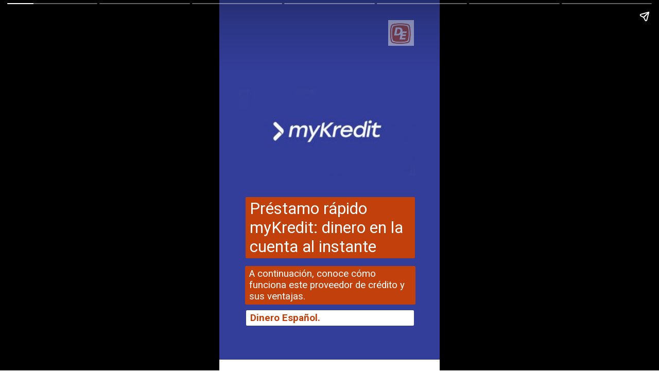

--- FILE ---
content_type: text/html; charset=UTF-8
request_url: https://dineroespanol.com/web-stories/prestamo-rapido-mykredit/
body_size: 9347
content:
<!DOCTYPE html>
<html amp="" lang="es" transformed="self;v=1" i-amphtml-layout=""><head><meta charset="utf-8"><meta name="viewport" content="width=device-width,minimum-scale=1"><link rel="modulepreload" href="https://cdn.ampproject.org/v0.mjs" as="script" crossorigin="anonymous"><link rel="preconnect" href="https://cdn.ampproject.org"><link rel="preload" as="script" href="https://cdn.ampproject.org/v0/amp-story-1.0.js"><style amp-runtime="" i-amphtml-version="012512221826001">html{overflow-x:hidden!important}html.i-amphtml-fie{height:100%!important;width:100%!important}html:not([amp4ads]),html:not([amp4ads]) body{height:auto!important}html:not([amp4ads]) body{margin:0!important}body{-webkit-text-size-adjust:100%;-moz-text-size-adjust:100%;-ms-text-size-adjust:100%;text-size-adjust:100%}html.i-amphtml-singledoc.i-amphtml-embedded{-ms-touch-action:pan-y pinch-zoom;touch-action:pan-y pinch-zoom}html.i-amphtml-fie>body,html.i-amphtml-singledoc>body{overflow:visible!important}html.i-amphtml-fie:not(.i-amphtml-inabox)>body,html.i-amphtml-singledoc:not(.i-amphtml-inabox)>body{position:relative!important}html.i-amphtml-ios-embed-legacy>body{overflow-x:hidden!important;overflow-y:auto!important;position:absolute!important}html.i-amphtml-ios-embed{overflow-y:auto!important;position:static}#i-amphtml-wrapper{overflow-x:hidden!important;overflow-y:auto!important;position:absolute!important;top:0!important;left:0!important;right:0!important;bottom:0!important;margin:0!important;display:block!important}html.i-amphtml-ios-embed.i-amphtml-ios-overscroll,html.i-amphtml-ios-embed.i-amphtml-ios-overscroll>#i-amphtml-wrapper{-webkit-overflow-scrolling:touch!important}#i-amphtml-wrapper>body{position:relative!important;border-top:1px solid transparent!important}#i-amphtml-wrapper+body{visibility:visible}#i-amphtml-wrapper+body .i-amphtml-lightbox-element,#i-amphtml-wrapper+body[i-amphtml-lightbox]{visibility:hidden}#i-amphtml-wrapper+body[i-amphtml-lightbox] .i-amphtml-lightbox-element{visibility:visible}#i-amphtml-wrapper.i-amphtml-scroll-disabled,.i-amphtml-scroll-disabled{overflow-x:hidden!important;overflow-y:hidden!important}amp-instagram{padding:54px 0px 0px!important;background-color:#fff}amp-iframe iframe{box-sizing:border-box!important}[amp-access][amp-access-hide]{display:none}[subscriptions-dialog],body:not(.i-amphtml-subs-ready) [subscriptions-action],body:not(.i-amphtml-subs-ready) [subscriptions-section]{display:none!important}amp-experiment,amp-live-list>[update]{display:none}amp-list[resizable-children]>.i-amphtml-loading-container.amp-hidden{display:none!important}amp-list [fetch-error],amp-list[load-more] [load-more-button],amp-list[load-more] [load-more-end],amp-list[load-more] [load-more-failed],amp-list[load-more] [load-more-loading]{display:none}amp-list[diffable] div[role=list]{display:block}amp-story-page,amp-story[standalone]{min-height:1px!important;display:block!important;height:100%!important;margin:0!important;padding:0!important;overflow:hidden!important;width:100%!important}amp-story[standalone]{background-color:#000!important;position:relative!important}amp-story-page{background-color:#757575}amp-story .amp-active>div,amp-story .i-amphtml-loader-background{display:none!important}amp-story-page:not(:first-of-type):not([distance]):not([active]){transform:translateY(1000vh)!important}amp-autocomplete{position:relative!important;display:inline-block!important}amp-autocomplete>input,amp-autocomplete>textarea{padding:0.5rem;border:1px solid rgba(0,0,0,.33)}.i-amphtml-autocomplete-results,amp-autocomplete>input,amp-autocomplete>textarea{font-size:1rem;line-height:1.5rem}[amp-fx^=fly-in]{visibility:hidden}amp-script[nodom],amp-script[sandboxed]{position:fixed!important;top:0!important;width:1px!important;height:1px!important;overflow:hidden!important;visibility:hidden}
/*# sourceURL=/css/ampdoc.css*/[hidden]{display:none!important}.i-amphtml-element{display:inline-block}.i-amphtml-blurry-placeholder{transition:opacity 0.3s cubic-bezier(0.0,0.0,0.2,1)!important;pointer-events:none}[layout=nodisplay]:not(.i-amphtml-element){display:none!important}.i-amphtml-layout-fixed,[layout=fixed][width][height]:not(.i-amphtml-layout-fixed){display:inline-block;position:relative}.i-amphtml-layout-responsive,[layout=responsive][width][height]:not(.i-amphtml-layout-responsive),[width][height][heights]:not([layout]):not(.i-amphtml-layout-responsive),[width][height][sizes]:not(img):not([layout]):not(.i-amphtml-layout-responsive){display:block;position:relative}.i-amphtml-layout-intrinsic,[layout=intrinsic][width][height]:not(.i-amphtml-layout-intrinsic){display:inline-block;position:relative;max-width:100%}.i-amphtml-layout-intrinsic .i-amphtml-sizer{max-width:100%}.i-amphtml-intrinsic-sizer{max-width:100%;display:block!important}.i-amphtml-layout-container,.i-amphtml-layout-fixed-height,[layout=container],[layout=fixed-height][height]:not(.i-amphtml-layout-fixed-height){display:block;position:relative}.i-amphtml-layout-fill,.i-amphtml-layout-fill.i-amphtml-notbuilt,[layout=fill]:not(.i-amphtml-layout-fill),body noscript>*{display:block;overflow:hidden!important;position:absolute;top:0;left:0;bottom:0;right:0}body noscript>*{position:absolute!important;width:100%;height:100%;z-index:2}body noscript{display:inline!important}.i-amphtml-layout-flex-item,[layout=flex-item]:not(.i-amphtml-layout-flex-item){display:block;position:relative;-ms-flex:1 1 auto;flex:1 1 auto}.i-amphtml-layout-fluid{position:relative}.i-amphtml-layout-size-defined{overflow:hidden!important}.i-amphtml-layout-awaiting-size{position:absolute!important;top:auto!important;bottom:auto!important}i-amphtml-sizer{display:block!important}@supports (aspect-ratio:1/1){i-amphtml-sizer.i-amphtml-disable-ar{display:none!important}}.i-amphtml-blurry-placeholder,.i-amphtml-fill-content{display:block;height:0;max-height:100%;max-width:100%;min-height:100%;min-width:100%;width:0;margin:auto}.i-amphtml-layout-size-defined .i-amphtml-fill-content{position:absolute;top:0;left:0;bottom:0;right:0}.i-amphtml-replaced-content,.i-amphtml-screen-reader{padding:0!important;border:none!important}.i-amphtml-screen-reader{position:fixed!important;top:0px!important;left:0px!important;width:4px!important;height:4px!important;opacity:0!important;overflow:hidden!important;margin:0!important;display:block!important;visibility:visible!important}.i-amphtml-screen-reader~.i-amphtml-screen-reader{left:8px!important}.i-amphtml-screen-reader~.i-amphtml-screen-reader~.i-amphtml-screen-reader{left:12px!important}.i-amphtml-screen-reader~.i-amphtml-screen-reader~.i-amphtml-screen-reader~.i-amphtml-screen-reader{left:16px!important}.i-amphtml-unresolved{position:relative;overflow:hidden!important}.i-amphtml-select-disabled{-webkit-user-select:none!important;-ms-user-select:none!important;user-select:none!important}.i-amphtml-notbuilt,[layout]:not(.i-amphtml-element),[width][height][heights]:not([layout]):not(.i-amphtml-element),[width][height][sizes]:not(img):not([layout]):not(.i-amphtml-element){position:relative;overflow:hidden!important;color:transparent!important}.i-amphtml-notbuilt:not(.i-amphtml-layout-container)>*,[layout]:not([layout=container]):not(.i-amphtml-element)>*,[width][height][heights]:not([layout]):not(.i-amphtml-element)>*,[width][height][sizes]:not([layout]):not(.i-amphtml-element)>*{display:none}amp-img:not(.i-amphtml-element)[i-amphtml-ssr]>img.i-amphtml-fill-content{display:block}.i-amphtml-notbuilt:not(.i-amphtml-layout-container),[layout]:not([layout=container]):not(.i-amphtml-element),[width][height][heights]:not([layout]):not(.i-amphtml-element),[width][height][sizes]:not(img):not([layout]):not(.i-amphtml-element){color:transparent!important;line-height:0!important}.i-amphtml-ghost{visibility:hidden!important}.i-amphtml-element>[placeholder],[layout]:not(.i-amphtml-element)>[placeholder],[width][height][heights]:not([layout]):not(.i-amphtml-element)>[placeholder],[width][height][sizes]:not([layout]):not(.i-amphtml-element)>[placeholder]{display:block;line-height:normal}.i-amphtml-element>[placeholder].amp-hidden,.i-amphtml-element>[placeholder].hidden{visibility:hidden}.i-amphtml-element:not(.amp-notsupported)>[fallback],.i-amphtml-layout-container>[placeholder].amp-hidden,.i-amphtml-layout-container>[placeholder].hidden{display:none}.i-amphtml-layout-size-defined>[fallback],.i-amphtml-layout-size-defined>[placeholder]{position:absolute!important;top:0!important;left:0!important;right:0!important;bottom:0!important;z-index:1}amp-img[i-amphtml-ssr]:not(.i-amphtml-element)>[placeholder]{z-index:auto}.i-amphtml-notbuilt>[placeholder]{display:block!important}.i-amphtml-hidden-by-media-query{display:none!important}.i-amphtml-element-error{background:red!important;color:#fff!important;position:relative!important}.i-amphtml-element-error:before{content:attr(error-message)}i-amp-scroll-container,i-amphtml-scroll-container{position:absolute;top:0;left:0;right:0;bottom:0;display:block}i-amp-scroll-container.amp-active,i-amphtml-scroll-container.amp-active{overflow:auto;-webkit-overflow-scrolling:touch}.i-amphtml-loading-container{display:block!important;pointer-events:none;z-index:1}.i-amphtml-notbuilt>.i-amphtml-loading-container{display:block!important}.i-amphtml-loading-container.amp-hidden{visibility:hidden}.i-amphtml-element>[overflow]{cursor:pointer;position:relative;z-index:2;visibility:hidden;display:initial;line-height:normal}.i-amphtml-layout-size-defined>[overflow]{position:absolute}.i-amphtml-element>[overflow].amp-visible{visibility:visible}template{display:none!important}.amp-border-box,.amp-border-box *,.amp-border-box :after,.amp-border-box :before{box-sizing:border-box}amp-pixel{display:none!important}amp-analytics,amp-auto-ads,amp-story-auto-ads{position:fixed!important;top:0!important;width:1px!important;height:1px!important;overflow:hidden!important;visibility:hidden}amp-story{visibility:hidden!important}html.i-amphtml-fie>amp-analytics{position:initial!important}[visible-when-invalid]:not(.visible),form [submit-error],form [submit-success],form [submitting]{display:none}amp-accordion{display:block!important}@media (min-width:1px){:where(amp-accordion>section)>:first-child{margin:0;background-color:#efefef;padding-right:20px;border:1px solid #dfdfdf}:where(amp-accordion>section)>:last-child{margin:0}}amp-accordion>section{float:none!important}amp-accordion>section>*{float:none!important;display:block!important;overflow:hidden!important;position:relative!important}amp-accordion,amp-accordion>section{margin:0}amp-accordion:not(.i-amphtml-built)>section>:last-child{display:none!important}amp-accordion:not(.i-amphtml-built)>section[expanded]>:last-child{display:block!important}
/*# sourceURL=/css/ampshared.css*/</style><meta name="amp-story-generator-name" content="Web Stories for WordPress"><meta name="amp-story-generator-version" content="1.19.0"><meta name="robots" content="index, follow, max-image-preview:large, max-snippet:-1, max-video-preview:-1"><meta name="description" content="El préstamo rápido MyKredit es una solución viable para aquellos que necesitan dinero con urgencia. Obtenga más información sobre este producto aquí."><meta property="og:locale" content="es_ES"><meta property="og:type" content="article"><meta property="og:title" content="Préstamo rápido myKredit: dinero en la cuenta al instante"><meta property="og:description" content="El préstamo rápido MyKredit es una solución viable para aquellos que necesitan dinero con urgencia. Obtenga más información sobre este producto aquí."><meta property="og:url" content="https://dineroespanol.com/web-stories/prestamo-rapido-mykredit/"><meta property="og:site_name" content="Dinero Español"><meta property="article:modified_time" content="2022-05-30T13:14:31+00:00"><meta property="og:image" content="https://dineroespanol.com/wp-content/uploads/2022/05/Prestamo-rapido-MyKredit-Banner.png"><meta property="og:image:width" content="640"><meta property="og:image:height" content="853"><meta property="og:image:type" content="image/png"><meta name="twitter:card" content="summary_large_image"><meta name="twitter:label1" content="Est. reading time"><meta name="twitter:data1" content="1 minuto"><meta name="generator" content="WordPress 5.8"><link rel="preconnect" href="https://fonts.gstatic.com" crossorigin=""><link rel="dns-prefetch" href="https://fonts.gstatic.com"><link rel="preconnect" href="https://fonts.gstatic.com/" crossorigin=""><script async="" src="https://cdn.ampproject.org/v0.mjs" type="module" crossorigin="anonymous"></script><script async nomodule src="https://cdn.ampproject.org/v0.js" crossorigin="anonymous"></script><script async="" src="https://cdn.ampproject.org/v0/amp-story-1.0.mjs" custom-element="amp-story" type="module" crossorigin="anonymous"></script><script async nomodule src="https://cdn.ampproject.org/v0/amp-story-1.0.js" crossorigin="anonymous" custom-element="amp-story"></script><script src="https://cdn.ampproject.org/v0/amp-story-auto-analytics-0.1.mjs" async="" custom-element="amp-story-auto-analytics" type="module" crossorigin="anonymous"></script><script async nomodule src="https://cdn.ampproject.org/v0/amp-story-auto-analytics-0.1.js" crossorigin="anonymous" custom-element="amp-story-auto-analytics"></script><link href="https://fonts.googleapis.com/css2?display=swap&amp;family=Roboto%3Awght%40400%3B700" rel="stylesheet"><style amp-custom="">h2,h3{font-weight:normal}amp-story-page{background-color:#131516}amp-story-grid-layer{overflow:visible}@media (max-aspect-ratio: 9 / 16){@media (min-aspect-ratio: 320 / 678){amp-story-grid-layer.grid-layer{margin-top:calc(( 100% / .5625 - 100% / .66666666666667 ) / 2)}}}@media not all and (min-resolution:.001dpcm){@media{p.text-wrapper > span{font-size:calc(100% - .5px)}}}.page-fullbleed-area{position:absolute;overflow:hidden;width:100%;left:0;height:calc(1.1851851851852 * 100%);top:calc(( 1 - 1.1851851851852 ) * 100% / 2)}.page-safe-area{overflow:visible;position:absolute;top:0;bottom:0;left:0;right:0;width:100%;height:calc(.84375 * 100%);margin:auto 0}.mask{position:absolute;overflow:hidden}.fill{position:absolute;top:0;left:0;right:0;bottom:0;margin:0}._1eb9ae9{background-color:#333e9a}._6120891{position:absolute;pointer-events:none;left:0;top:-9.25926%;width:100%;height:118.51852%;opacity:1}._89d52dd{pointer-events:initial;width:100%;height:100%;display:block;position:absolute;top:0;left:0;z-index:0}._dc67a5c{will-change:transform}._892c025{position:absolute;pointer-events:none;left:11.8932%;top:53.55987%;width:76.94175%;height:18.60841%;opacity:1}._91cd2f9{pointer-events:initial;width:100%;height:100%;display:block;position:absolute;top:0;left:0;z-index:0;border-radius:.63091482649842% .63091482649842% .63091482649842% .63091482649842%/1.7391304347826% 1.7391304347826% 1.7391304347826% 1.7391304347826%;background-clip:content-box;background-color:#c2400c}._bc4e91c{white-space:pre-wrap;overflow-wrap:break-word;word-break:break-word;margin:-.085764984227129% 0;font-family:"Roboto","Helvetica Neue","Helvetica",sans-serif;font-size:.485437em;line-height:1.19;text-align:left;padding:1.2618296529968% 2.5236593059937%;color:#000}._4bbb41a{color:#fff}._11779e4{position:absolute;pointer-events:none;left:11.65049%;top:74.43366%;width:77.42718%;height:11.65049%;opacity:1}._6dcae72{pointer-events:initial;width:100%;height:100%;display:block;position:absolute;top:0;left:0;z-index:0;border-radius:.6269592476489% .6269592476489% .6269592476489% .6269592476489%/2.7777777777778% 2.7777777777778% 2.7777777777778% 2.7777777777778%;background-clip:content-box;background-color:#c2400c}._15e484f{white-space:pre-wrap;overflow-wrap:break-word;word-break:break-word;margin:-.079349529780564% 0;font-family:"Roboto","Helvetica Neue","Helvetica",sans-serif;font-size:.291262em;line-height:1.2;text-align:left;padding:1.2539184952978% 2.5078369905956%;color:#000}._1b1dd53{position:absolute;pointer-events:none;left:12.13592%;top:87.86408%;width:76.21359%;height:4.69256%;opacity:1}._d93fa56{pointer-events:initial;width:100%;height:100%;display:block;position:absolute;top:0;left:0;z-index:0;border-radius:.63694267515924% .63694267515924% .63694267515924% .63694267515924%/6.8965517241379% 6.8965517241379% 6.8965517241379% 6.8965517241379%;background-clip:content-box;background-color:#fff}._cebeca9{white-space:pre-wrap;overflow-wrap:break-word;word-break:break-word;margin:-.08061305732484% 0;font-family:"Roboto","Helvetica Neue","Helvetica",sans-serif;font-size:.291262em;line-height:1.2;text-align:left;padding:1.2738853503185% 2.5477707006369%;color:#000}._9d43da3{font-weight:700;color:#c2400c}._239a0ca{position:absolute;pointer-events:none;left:76.69903%;top:0;width:11.65049%;height:7.76699%;opacity:.5}._efc141f{position:absolute;width:100%;height:100.00004%;left:0%;top:-.00002%}._20b6b44{position:absolute;pointer-events:none;left:8.98058%;top:21.0356%;width:80.09709%;height:26.05178%;opacity:1}._c2d6279{position:absolute;width:100%;height:100.0825%;left:0%;top:-.04125%}._df8c10c{background-color:#b6a4c1}._1f75e3b{position:absolute;width:100%;height:100%;left:0%;top:0%}._d37d971{position:absolute;pointer-events:none;left:76.69903%;top:0;width:11.65049%;height:7.76699%;opacity:1}._77e7315{position:absolute;pointer-events:none;left:11.8932%;top:26.3754%;width:76.69903%;height:16.99029%;opacity:1}._7ec0f2e{pointer-events:initial;width:100%;height:100%;display:block;position:absolute;top:0;left:0;z-index:0;border-radius:.63291139240506% .63291139240506% .63291139240506% .63291139240506%/1.9047619047619% 1.9047619047619% 1.9047619047619% 1.9047619047619%}._ebfad05{white-space:pre-wrap;overflow-wrap:break-word;word-break:break-word;margin:-.097903481012658% 0;font-family:"Roboto","Helvetica Neue","Helvetica",sans-serif;font-size:.355987em;line-height:1.2;text-align:center;padding:0;color:#000}._a751080{color:#c2400c}._ab07160{background-color:#dfd1bf}._89cd2b6{position:absolute;pointer-events:none;left:76.69903%;top:91.90939%;width:11.65049%;height:7.76699%;opacity:1}._0486bfa{position:absolute;pointer-events:none;left:11.8932%;top:59.38511%;width:76.69903%;height:25.40453%;opacity:1}._8998acc{pointer-events:initial;width:100%;height:100%;display:block;position:absolute;top:0;left:0;z-index:0;border-radius:.63291139240506% .63291139240506% .63291139240506% .63291139240506%/1.2738853503185% 1.2738853503185% 1.2738853503185% 1.2738853503185%}._8f8eeb0{background-color:#c0c7d0}._06bf2db{position:absolute;pointer-events:none;left:76.94175%;top:0;width:11.65049%;height:7.76699%;opacity:1}._b66ae69{position:absolute;pointer-events:none;left:11.8932%;top:26.05178%;width:76.69903%;height:21.35922%;opacity:1}._9e909f2{pointer-events:initial;width:100%;height:100%;display:block;position:absolute;top:0;left:0;z-index:0;border-radius:.63291139240506% .63291139240506% .63291139240506% .63291139240506%/1.5151515151515% 1.5151515151515% 1.5151515151515% 1.5151515151515%}._45ce5ef{background-color:#918279}._482f974{position:absolute;pointer-events:none;left:77.18447%;top:92.0712%;width:11.65049%;height:7.76699%;opacity:1}._60e2ffd{position:absolute;pointer-events:none;left:11.8932%;top:60.03236%;width:76.69903%;height:16.99029%;opacity:1}._32be241{background-color:#61524a}._6d830c2{position:absolute;pointer-events:none;left:77.18447%;top:0;width:11.65049%;height:7.76699%;opacity:1}._9b5d6c6{position:absolute;pointer-events:none;left:12.13592%;top:22.3301%;width:76.69903%;height:25.40453%;opacity:1}._8ea77ce{background-color:#bb8f95}._ba6775d{position:absolute;pointer-events:none;left:12.37864%;top:50.32362%;width:76.69903%;height:25.40453%;opacity:1}

/*# sourceURL=amp-custom.css */</style><title>Préstamo rápido myKredit: dinero en la cuenta al instante - Dinero Español</title><link rel="canonical" href="https://dineroespanol.com/web-stories/prestamo-rapido-mykredit/"><script type="application/ld+json" class="yoast-schema-graph">{"@context":"https://schema.org","@graph":[{"@type":"WebSite","@id":"https://dineroespanol.com/#website","url":"https://dineroespanol.com/","name":"Dinero Espa\u00f1ol","description":"Toma decisiones financieras informadas","potentialAction":[{"@type":"SearchAction","target":{"@type":"EntryPoint","urlTemplate":"https://dineroespanol.com/?s={search_term_string}"},"query-input":"required name=search_term_string"}],"inLanguage":"es"},{"@type":"ImageObject","inLanguage":"es","@id":"https://dineroespanol.com/web-stories/prestamo-rapido-mykredit/#primaryimage","url":"https://dineroespanol.com/wp-content/uploads/2022/05/Prestamo-rapido-MyKredit-Banner.png","contentUrl":"https://dineroespanol.com/wp-content/uploads/2022/05/Prestamo-rapido-MyKredit-Banner.png","width":640,"height":853,"caption":"Pr\u00e9stamo r\u00e1pido MyKredit Banner"},{"@type":"WebPage","@id":"https://dineroespanol.com/web-stories/prestamo-rapido-mykredit/#webpage","url":"https://dineroespanol.com/web-stories/prestamo-rapido-mykredit/","name":"Pr\u00e9stamo r\u00e1pido myKredit: dinero en la cuenta al instante - Dinero Espa\u00f1ol","isPartOf":{"@id":"https://dineroespanol.com/#website"},"primaryImageOfPage":{"@id":"https://dineroespanol.com/web-stories/prestamo-rapido-mykredit/#primaryimage"},"datePublished":"2022-05-30T12:54:19+00:00","dateModified":"2022-05-30T13:14:31+00:00","breadcrumb":{"@id":"https://dineroespanol.com/web-stories/prestamo-rapido-mykredit/#breadcrumb"},"inLanguage":"es","potentialAction":[{"@type":"ReadAction","target":["https://dineroespanol.com/web-stories/prestamo-rapido-mykredit/"]}]},{"@type":"BreadcrumbList","@id":"https://dineroespanol.com/web-stories/prestamo-rapido-mykredit/#breadcrumb","itemListElement":[{"@type":"ListItem","position":1,"name":"Home","item":"https://dineroespanol.com/"},{"@type":"ListItem","position":2,"name":"Stories","item":"https://dineroespanol.com/web-stories/"},{"@type":"ListItem","position":3,"name":"Pr\u00e9stamo r\u00e1pido myKredit: dinero en la cuenta al instante"}]},{"@type":"Person","@id":"https://dineroespanol.com/#/schema/person/8675cc7b27663d0feaf18be0fd354ea0","name":"Esther","image":{"@type":"ImageObject","inLanguage":"es","@id":"https://dineroespanol.com/#/schema/person/image/","url":"https://secure.gravatar.com/avatar/18c935df8242b359fcafbc5cf4928397?s=96\u0026d=mm\u0026r=g","contentUrl":"https://secure.gravatar.com/avatar/18c935df8242b359fcafbc5cf4928397?s=96\u0026d=mm\u0026r=g","caption":"Esther"},"url":"https://dineroespanol.com/author/esther/"}]}</script><link rel="https://api.w.org/" href="https://dineroespanol.com/wp-json/"><link rel="EditURI" type="application/rsd+xml" title="RSD" href="https://dineroespanol.com/xmlrpc.php?rsd"><link rel="wlwmanifest" type="application/wlwmanifest+xml" href="https://dineroespanol.com/wp-includes/wlwmanifest.xml"><link rel="prev" title="Conozca el Préstamo Rápido CashEddy" href="https://dineroespanol.com/web-stories/prestamo-rapido-casheddy/"><link rel="next" title="Cuenta Nómina de Bankinter: todas las ventajas de obtener" href="https://dineroespanol.com/web-stories/cuenta-nomina-de-bankinter/"><link rel="shortlink" href="https://dineroespanol.com/?p=6711"><link rel="alternate" type="application/json+oembed" href="https://dineroespanol.com/wp-json/oembed/1.0/embed?url=https%3A%2F%2Fdineroespanol.com%2Fweb-stories%2Fprestamo-rapido-mykredit%2F"><link rel="alternate" type="text/xml+oembed" href="https://dineroespanol.com/wp-json/oembed/1.0/embed?url=https%3A%2F%2Fdineroespanol.com%2Fweb-stories%2Fprestamo-rapido-mykredit%2F&amp;format=xml"><script amp-onerror="">document.querySelector("script[src*='/v0.js']").onerror=function(){document.querySelector('style[amp-boilerplate]').textContent=''}</script><style amp-boilerplate="">body{-webkit-animation:-amp-start 8s steps(1,end) 0s 1 normal both;-moz-animation:-amp-start 8s steps(1,end) 0s 1 normal both;-ms-animation:-amp-start 8s steps(1,end) 0s 1 normal both;animation:-amp-start 8s steps(1,end) 0s 1 normal both}@-webkit-keyframes -amp-start{from{visibility:hidden}to{visibility:visible}}@-moz-keyframes -amp-start{from{visibility:hidden}to{visibility:visible}}@-ms-keyframes -amp-start{from{visibility:hidden}to{visibility:visible}}@-o-keyframes -amp-start{from{visibility:hidden}to{visibility:visible}}@keyframes -amp-start{from{visibility:hidden}to{visibility:visible}}</style><noscript><style amp-boilerplate="">body{-webkit-animation:none;-moz-animation:none;-ms-animation:none;animation:none}</style></noscript><link rel="stylesheet" amp-extension="amp-story" href="https://cdn.ampproject.org/v0/amp-story-1.0.css"><script amp-story-dvh-polyfill="">"use strict";if(!self.CSS||!CSS.supports||!CSS.supports("height:1dvh")){function e(){document.documentElement.style.setProperty("--story-dvh",innerHeight/100+"px","important")}addEventListener("resize",e,{passive:!0}),e()}</script></head><body><amp-story standalone="" publisher="Dinero Español" publisher-logo-src="https://dineroespanol.com/wp-content/uploads/2022/04/Logo-Dinero-Espanol-WS.png" title="Préstamo rápido myKredit: dinero en la cuenta al instante" poster-portrait-src="https://dineroespanol.com/wp-content/uploads/2022/05/Prestamo-rapido-MyKredit-Banner.png" class="i-amphtml-layout-container" i-amphtml-layout="container"><amp-story-page id="851a5339-c601-43e5-bee5-f16dd94be156" auto-advance-after="7s" class="i-amphtml-layout-container" i-amphtml-layout="container"><amp-story-grid-layer template="vertical" aspect-ratio="412:618" class="grid-layer i-amphtml-layout-container" i-amphtml-layout="container" style="--aspect-ratio:412/618;"><div class="_1eb9ae9 page-fullbleed-area"><div class="page-safe-area"><div class="_6120891"><div class="_89d52dd mask" id="el-702b0b62-a505-4910-b594-365dc8dd7ccb"><div class="_dc67a5c fill"></div></div></div></div></div></amp-story-grid-layer><amp-story-grid-layer template="vertical" aspect-ratio="412:618" class="grid-layer i-amphtml-layout-container" i-amphtml-layout="container" style="--aspect-ratio:412/618;"><div class="page-fullbleed-area"><div class="page-safe-area"><div class="_892c025"><div id="el-4dd295eb-675d-44dc-b503-b70ffef24504" class="_91cd2f9"><h2 class="_bc4e91c fill text-wrapper"><span><span class="_4bbb41a">Préstamo rápido myKredit: dinero en la cuenta al instante</span></span></h2></div></div><div class="_11779e4"><div id="el-ef3283c5-4d89-4c01-bb7b-961f1d16f1c8" class="_6dcae72"><p class="_15e484f fill text-wrapper"><span><span class="_4bbb41a">A continuación, conoce cómo funciona este proveedor de crédito y sus ventajas.</span></span></p></div></div><div class="_1b1dd53"><div id="el-45a07464-ac82-4af0-a215-d44e5f8118e2" class="_d93fa56"><p class="_cebeca9 fill text-wrapper"><span><span class="_9d43da3">Dinero Español.</span></span></p></div></div><div class="_239a0ca"><div class="_89d52dd mask" id="el-cb6acd81-65b2-4d05-b977-9110dc7fcfc6"><div data-leaf-element="true" class="_efc141f"><amp-img layout="fill" src="https://dineroespanol.com/wp-content/uploads/2022/04/Logo-Dinero-Espanol-WS.png" alt="Logotipo del sitio web Dinero Español." class="i-amphtml-layout-fill i-amphtml-layout-size-defined" i-amphtml-layout="fill"></amp-img></div></div></div><div class="_20b6b44"><div class="_89d52dd mask" id="el-f54d508c-8a8c-4808-9236-31829bfeb642"><div data-leaf-element="true" class="_c2d6279"><amp-img layout="fill" src="https://dineroespanol.com/wp-content/uploads/2021/11/mykredit.jpg" alt="Logotipo del préstamo rápido myKredit." srcset="https://dineroespanol.com/wp-content/uploads/2021/11/mykredit.jpg 1024w, https://dineroespanol.com/wp-content/uploads/2021/11/mykredit-768x375.jpg 768w, https://dineroespanol.com/wp-content/uploads/2021/11/mykredit-300x146.jpg 300w" sizes="(min-width: 1024px) 36vh, 80vw" disable-inline-width="true" class="i-amphtml-layout-fill i-amphtml-layout-size-defined" i-amphtml-layout="fill"></amp-img></div></div></div></div></div></amp-story-grid-layer></amp-story-page><amp-story-page id="62eb8a45-3763-46e3-8ea9-857c62691cd8" auto-advance-after="7s" class="i-amphtml-layout-container" i-amphtml-layout="container"><amp-story-grid-layer template="vertical" aspect-ratio="412:618" class="grid-layer i-amphtml-layout-container" i-amphtml-layout="container" style="--aspect-ratio:412/618;"><div class="_df8c10c page-fullbleed-area"><div class="page-safe-area"><div class="_6120891"><div class="_89d52dd mask" id="el-68b3b3f2-e184-4a18-bbab-57f626db1d5f"><div data-leaf-element="true" class="_1f75e3b"><amp-img layout="fill" src="https://dineroespanol.com/wp-content/uploads/2022/05/Conozca-el-prestamo-rapido-myKredit..png" alt="Hombre de traje que ofrece billetes en euros." srcset="https://dineroespanol.com/wp-content/uploads/2022/05/Conozca-el-prestamo-rapido-myKredit..png 1080w, https://dineroespanol.com/wp-content/uploads/2022/05/Conozca-el-prestamo-rapido-myKredit.-864x1536.png 864w, https://dineroespanol.com/wp-content/uploads/2022/05/Conozca-el-prestamo-rapido-myKredit.-768x1365.png 768w, https://dineroespanol.com/wp-content/uploads/2022/05/Conozca-el-prestamo-rapido-myKredit.-576x1024.png 576w, https://dineroespanol.com/wp-content/uploads/2022/05/Conozca-el-prestamo-rapido-myKredit.-169x300.png 169w, https://dineroespanol.com/wp-content/uploads/2022/05/Conozca-el-prestamo-rapido-myKredit.-150x267.png 150w" sizes="(min-width: 1024px) 45vh, 100vw" disable-inline-width="true" class="i-amphtml-layout-fill i-amphtml-layout-size-defined" i-amphtml-layout="fill"></amp-img></div></div></div></div></div></amp-story-grid-layer><amp-story-grid-layer template="vertical" aspect-ratio="412:618" class="grid-layer i-amphtml-layout-container" i-amphtml-layout="container" style="--aspect-ratio:412/618;"><div class="page-fullbleed-area"><div class="page-safe-area"><div class="_d37d971"><div class="_89d52dd mask" id="el-a88dfaee-20a8-489e-ba35-9cc2269c739e"><div data-leaf-element="true" class="_efc141f"><amp-img layout="fill" src="https://dineroespanol.com/wp-content/uploads/2022/04/Logo-Dinero-Espanol-WS.png" alt="Logotipo del sitio web Dinero Español." class="i-amphtml-layout-fill i-amphtml-layout-size-defined" i-amphtml-layout="fill"></amp-img></div></div></div><div class="_77e7315"><div id="el-6e55d24f-4620-4466-b2df-da1659d8fa4f" class="_7ec0f2e"><h3 class="_ebfad05 fill text-wrapper"><span><span class="_a751080">¿Necesitas dinero? Cualquiera que sea el motivo, ¡myKredit puede ayudar con un préstamo rápido!</span></span></h3></div></div></div></div></amp-story-grid-layer></amp-story-page><amp-story-page id="7e33c6ab-d8eb-4e8e-81f5-f244074b7c8b" auto-advance-after="7s" class="i-amphtml-layout-container" i-amphtml-layout="container"><amp-story-grid-layer template="vertical" aspect-ratio="412:618" class="grid-layer i-amphtml-layout-container" i-amphtml-layout="container" style="--aspect-ratio:412/618;"><div class="_ab07160 page-fullbleed-area"><div class="page-safe-area"><div class="_6120891"><div class="_89d52dd mask" id="el-e149f63e-cb29-4323-8db3-015abb896de4"><div data-leaf-element="true" class="_1f75e3b"><amp-img layout="fill" src="https://dineroespanol.com/wp-content/uploads/2022/05/El-prestamo-rapido-MyKredit-se-solicita-en-linea..png" alt="Pareja feliz frente a la computadora portátil." srcset="https://dineroespanol.com/wp-content/uploads/2022/05/El-prestamo-rapido-MyKredit-se-solicita-en-linea..png 1080w, https://dineroespanol.com/wp-content/uploads/2022/05/El-prestamo-rapido-MyKredit-se-solicita-en-linea.-864x1536.png 864w, https://dineroespanol.com/wp-content/uploads/2022/05/El-prestamo-rapido-MyKredit-se-solicita-en-linea.-768x1365.png 768w, https://dineroespanol.com/wp-content/uploads/2022/05/El-prestamo-rapido-MyKredit-se-solicita-en-linea.-576x1024.png 576w, https://dineroespanol.com/wp-content/uploads/2022/05/El-prestamo-rapido-MyKredit-se-solicita-en-linea.-169x300.png 169w, https://dineroespanol.com/wp-content/uploads/2022/05/El-prestamo-rapido-MyKredit-se-solicita-en-linea.-150x267.png 150w" sizes="(min-width: 1024px) 45vh, 100vw" disable-inline-width="true" class="i-amphtml-layout-fill i-amphtml-layout-size-defined" i-amphtml-layout="fill"></amp-img></div></div></div></div></div></amp-story-grid-layer><amp-story-grid-layer template="vertical" aspect-ratio="412:618" class="grid-layer i-amphtml-layout-container" i-amphtml-layout="container" style="--aspect-ratio:412/618;"><div class="page-fullbleed-area"><div class="page-safe-area"><div class="_89cd2b6"><div class="_89d52dd mask" id="el-fa25833a-1d87-495d-9ad6-ea47a94690e9"><div data-leaf-element="true" class="_efc141f"><amp-img layout="fill" src="https://dineroespanol.com/wp-content/uploads/2022/04/Logo-Dinero-Espanol-WS.png" alt="Logotipo del sitio web Dinero Español." class="i-amphtml-layout-fill i-amphtml-layout-size-defined" i-amphtml-layout="fill"></amp-img></div></div></div><div class="_0486bfa"><div id="el-98f55d05-be31-4236-8e38-5b22343b1988" class="_8998acc"><h3 class="_ebfad05 fill text-wrapper"><span><span class="_a751080">En un proceso simple, ágil y totalmente en línea, el préstamo rápido myKredit tiene como objetivo atender al público que necesita pequeñas cantidades de dinero.</span></span></h3></div></div></div></div></amp-story-grid-layer></amp-story-page><amp-story-page id="87660181-d964-43cb-a74c-fe14fdf92e8c" auto-advance-after="7s" class="i-amphtml-layout-container" i-amphtml-layout="container"><amp-story-grid-layer template="vertical" aspect-ratio="412:618" class="grid-layer i-amphtml-layout-container" i-amphtml-layout="container" style="--aspect-ratio:412/618;"><div class="_8f8eeb0 page-fullbleed-area"><div class="page-safe-area"><div class="_6120891"><div class="_89d52dd mask" id="el-6d2502ea-c9f1-47dc-a6da-7c098c87be91"><div data-leaf-element="true" class="_1f75e3b"><amp-img layout="fill" src="https://dineroespanol.com/wp-content/uploads/2022/05/El-valor-del-prestamo-rapido-MyKredit-varia..png" alt="Billetes en euros." srcset="https://dineroespanol.com/wp-content/uploads/2022/05/El-valor-del-prestamo-rapido-MyKredit-varia..png 1080w, https://dineroespanol.com/wp-content/uploads/2022/05/El-valor-del-prestamo-rapido-MyKredit-varia.-864x1536.png 864w, https://dineroespanol.com/wp-content/uploads/2022/05/El-valor-del-prestamo-rapido-MyKredit-varia.-768x1365.png 768w, https://dineroespanol.com/wp-content/uploads/2022/05/El-valor-del-prestamo-rapido-MyKredit-varia.-576x1024.png 576w, https://dineroespanol.com/wp-content/uploads/2022/05/El-valor-del-prestamo-rapido-MyKredit-varia.-169x300.png 169w, https://dineroespanol.com/wp-content/uploads/2022/05/El-valor-del-prestamo-rapido-MyKredit-varia.-150x267.png 150w" sizes="(min-width: 1024px) 45vh, 100vw" disable-inline-width="true" class="i-amphtml-layout-fill i-amphtml-layout-size-defined" i-amphtml-layout="fill"></amp-img></div></div></div></div></div></amp-story-grid-layer><amp-story-grid-layer template="vertical" aspect-ratio="412:618" class="grid-layer i-amphtml-layout-container" i-amphtml-layout="container" style="--aspect-ratio:412/618;"><div class="page-fullbleed-area"><div class="page-safe-area"><div class="_06bf2db"><div class="_89d52dd mask" id="el-bcb35bf2-8a9e-4883-8145-9f0f4477be0b"><div data-leaf-element="true" class="_efc141f"><amp-img layout="fill" src="https://dineroespanol.com/wp-content/uploads/2022/04/Logo-Dinero-Espanol-WS.png" alt="Logotipo del sitio web Dinero Español." class="i-amphtml-layout-fill i-amphtml-layout-size-defined" i-amphtml-layout="fill"></amp-img></div></div></div><div class="_b66ae69"><div id="el-1b784431-0862-42be-9299-51a0ed78120a" class="_9e909f2"><h3 class="_ebfad05 fill text-wrapper"><span><span class="_a751080">Por tanto, el usuario puede conseguir desde 100 € hasta 400 € la primera vez que realiza un pedido y hasta 1.500 € si ya es cliente.</span></span></h3></div></div></div></div></amp-story-grid-layer><amp-story-page-outlink layout="nodisplay" cta-image="https://dineroespanol.com/wp-content/uploads/2021/11/mykredit.jpg" theme="light" class="i-amphtml-layout-nodisplay" hidden="hidden" i-amphtml-layout="nodisplay"><a href="https://dineroespanol.com/conozca-el-prestamo-rapido-mykredit/" target="_blank">Sepa más</a></amp-story-page-outlink></amp-story-page><amp-story-page id="d235bc34-536d-4bd4-a12f-91ac9db353a0" auto-advance-after="7s" class="i-amphtml-layout-container" i-amphtml-layout="container"><amp-story-grid-layer template="vertical" aspect-ratio="412:618" class="grid-layer i-amphtml-layout-container" i-amphtml-layout="container" style="--aspect-ratio:412/618;"><div class="_45ce5ef page-fullbleed-area"><div class="page-safe-area"><div class="_6120891"><div class="_89d52dd mask" id="el-483d93aa-82d4-4858-a99f-f5173786f008"><div data-leaf-element="true" class="_1f75e3b"><amp-img layout="fill" src="https://dineroespanol.com/wp-content/uploads/2022/05/Vea-como-funciona-el-plazo-de-prestamo-rapido-de-MyKredit..png" alt="Mujer feliz sosteniendo papel." srcset="https://dineroespanol.com/wp-content/uploads/2022/05/Vea-como-funciona-el-plazo-de-prestamo-rapido-de-MyKredit..png 1080w, https://dineroespanol.com/wp-content/uploads/2022/05/Vea-como-funciona-el-plazo-de-prestamo-rapido-de-MyKredit.-864x1536.png 864w, https://dineroespanol.com/wp-content/uploads/2022/05/Vea-como-funciona-el-plazo-de-prestamo-rapido-de-MyKredit.-768x1365.png 768w, https://dineroespanol.com/wp-content/uploads/2022/05/Vea-como-funciona-el-plazo-de-prestamo-rapido-de-MyKredit.-576x1024.png 576w, https://dineroespanol.com/wp-content/uploads/2022/05/Vea-como-funciona-el-plazo-de-prestamo-rapido-de-MyKredit.-169x300.png 169w, https://dineroespanol.com/wp-content/uploads/2022/05/Vea-como-funciona-el-plazo-de-prestamo-rapido-de-MyKredit.-150x267.png 150w" sizes="(min-width: 1024px) 47vh, 105vw" disable-inline-width="true" class="i-amphtml-layout-fill i-amphtml-layout-size-defined" i-amphtml-layout="fill"></amp-img></div></div></div></div></div></amp-story-grid-layer><amp-story-grid-layer template="vertical" aspect-ratio="412:618" class="grid-layer i-amphtml-layout-container" i-amphtml-layout="container" style="--aspect-ratio:412/618;"><div class="page-fullbleed-area"><div class="page-safe-area"><div class="_482f974"><div class="_89d52dd mask" id="el-50654937-39a4-452c-8f06-8774be3cba1d"><div data-leaf-element="true" class="_efc141f"><amp-img layout="fill" src="https://dineroespanol.com/wp-content/uploads/2022/04/Logo-Dinero-Espanol-WS.png" alt="Logotipo del sitio web Dinero Español." class="i-amphtml-layout-fill i-amphtml-layout-size-defined" i-amphtml-layout="fill"></amp-img></div></div></div><div class="_60e2ffd"><div id="el-8007ccef-0e12-4014-9064-e353e3ce8019" class="_7ec0f2e"><h3 class="_ebfad05 fill text-wrapper"><span><span class="_a751080">El plazo de devolución es excelente, ya que es posible devolver el dinero solicitado en un plazo de 61 a 120 días.</span></span></h3></div></div></div></div></amp-story-grid-layer></amp-story-page><amp-story-page id="5f42fcce-a189-40fc-8816-067375f038c8" auto-advance-after="7s" class="i-amphtml-layout-container" i-amphtml-layout="container"><amp-story-grid-layer template="vertical" aspect-ratio="412:618" class="grid-layer i-amphtml-layout-container" i-amphtml-layout="container" style="--aspect-ratio:412/618;"><div class="_32be241 page-fullbleed-area"><div class="page-safe-area"><div class="_6120891"><div class="_89d52dd mask" id="el-00747da3-b687-487a-ae40-bdd421cf3bb9"><div data-leaf-element="true" class="_1f75e3b"><amp-img layout="fill" src="https://dineroespanol.com/wp-content/uploads/2022/05/El-valor-del-prestamo-rapido-MyKredit-se-transfiere-inmediatamente-a-la-cuenta..png" alt="Mano contando billetes en euros." srcset="https://dineroespanol.com/wp-content/uploads/2022/05/El-valor-del-prestamo-rapido-MyKredit-se-transfiere-inmediatamente-a-la-cuenta..png 1080w, https://dineroespanol.com/wp-content/uploads/2022/05/El-valor-del-prestamo-rapido-MyKredit-se-transfiere-inmediatamente-a-la-cuenta.-864x1536.png 864w, https://dineroespanol.com/wp-content/uploads/2022/05/El-valor-del-prestamo-rapido-MyKredit-se-transfiere-inmediatamente-a-la-cuenta.-768x1365.png 768w, https://dineroespanol.com/wp-content/uploads/2022/05/El-valor-del-prestamo-rapido-MyKredit-se-transfiere-inmediatamente-a-la-cuenta.-576x1024.png 576w, https://dineroespanol.com/wp-content/uploads/2022/05/El-valor-del-prestamo-rapido-MyKredit-se-transfiere-inmediatamente-a-la-cuenta.-169x300.png 169w, https://dineroespanol.com/wp-content/uploads/2022/05/El-valor-del-prestamo-rapido-MyKredit-se-transfiere-inmediatamente-a-la-cuenta.-150x267.png 150w" sizes="(min-width: 1024px) 45vh, 100vw" disable-inline-width="true" class="i-amphtml-layout-fill i-amphtml-layout-size-defined" i-amphtml-layout="fill"></amp-img></div></div></div></div></div></amp-story-grid-layer><amp-story-grid-layer template="vertical" aspect-ratio="412:618" class="grid-layer i-amphtml-layout-container" i-amphtml-layout="container" style="--aspect-ratio:412/618;"><div class="page-fullbleed-area"><div class="page-safe-area"><div class="_6d830c2"><div class="_89d52dd mask" id="el-e7a6f436-fd30-42ad-8894-b3510e50ce60"><div data-leaf-element="true" class="_efc141f"><amp-img layout="fill" src="https://dineroespanol.com/wp-content/uploads/2022/04/Logo-Dinero-Espanol-WS.png" alt="Logotipo del sitio web Dinero Español." class="i-amphtml-layout-fill i-amphtml-layout-size-defined" i-amphtml-layout="fill"></amp-img></div></div></div><div class="_9b5d6c6"><div id="el-f13136b9-a817-4dcc-84bb-ca4b0d8a7fa2" class="_8998acc"><h3 class="_ebfad05 fill text-wrapper"><span><span class="_a751080">El análisis y decisión sobre la aprobación de la solicitud de crédito es instantáneo, es decir, el dinero cae en la cuenta en el mismo momento en que se realiza la solicitud.</span></span></h3></div></div></div></div></amp-story-grid-layer></amp-story-page><amp-story-page id="19a4845d-6591-41c4-bb21-4490f77e9ead" auto-advance-after="7s" class="i-amphtml-layout-container" i-amphtml-layout="container"><amp-story-grid-layer template="vertical" aspect-ratio="412:618" class="grid-layer i-amphtml-layout-container" i-amphtml-layout="container" style="--aspect-ratio:412/618;"><div class="_8ea77ce page-fullbleed-area"><div class="page-safe-area"><div class="_6120891"><div class="_89d52dd mask" id="el-4cbf52f8-92d4-4b3f-a736-99b00be386c1"><div data-leaf-element="true" class="_1f75e3b"><amp-img layout="fill" src="https://dineroespanol.com/wp-content/uploads/2022/05/Vea-como-solicitar-el-prestamo-rapido-MyKredit..png" alt="Mujer sosteniendo billetes en euros." srcset="https://dineroespanol.com/wp-content/uploads/2022/05/Vea-como-solicitar-el-prestamo-rapido-MyKredit..png 1080w, https://dineroespanol.com/wp-content/uploads/2022/05/Vea-como-solicitar-el-prestamo-rapido-MyKredit.-864x1536.png 864w, https://dineroespanol.com/wp-content/uploads/2022/05/Vea-como-solicitar-el-prestamo-rapido-MyKredit.-768x1365.png 768w, https://dineroespanol.com/wp-content/uploads/2022/05/Vea-como-solicitar-el-prestamo-rapido-MyKredit.-576x1024.png 576w, https://dineroespanol.com/wp-content/uploads/2022/05/Vea-como-solicitar-el-prestamo-rapido-MyKredit.-169x300.png 169w, https://dineroespanol.com/wp-content/uploads/2022/05/Vea-como-solicitar-el-prestamo-rapido-MyKredit.-150x267.png 150w" sizes="(min-width: 1024px) 45vh, 100vw" disable-inline-width="true" class="i-amphtml-layout-fill i-amphtml-layout-size-defined" i-amphtml-layout="fill"></amp-img></div></div></div></div></div></amp-story-grid-layer><amp-story-grid-layer template="vertical" aspect-ratio="412:618" class="grid-layer i-amphtml-layout-container" i-amphtml-layout="container" style="--aspect-ratio:412/618;"><div class="page-fullbleed-area"><div class="page-safe-area"><div class="_89cd2b6"><div class="_89d52dd mask" id="el-5774fd8d-27a1-4d6c-aa38-90d298aff25f"><div data-leaf-element="true" class="_efc141f"><amp-img layout="fill" src="https://dineroespanol.com/wp-content/uploads/2022/04/Logo-Dinero-Espanol-WS.png" alt="Logotipo del sitio web Dinero Español." class="i-amphtml-layout-fill i-amphtml-layout-size-defined" i-amphtml-layout="fill"></amp-img></div></div></div><div class="_ba6775d"><div id="el-cf53c081-d414-478f-96e9-6cb37471e6c6" class="_8998acc"><h3 class="_ebfad05 fill text-wrapper"><span><span class="_a751080">Entonces, si necesita dinero con urgencia, ¡el préstamo rápido myKredit es la solución! Descubre </span><span class="_9d43da3">cómo solicitarlo </span><span class="_a751080">en el contenido que hemos preparado para ti.</span></span></h3></div></div></div></div></amp-story-grid-layer><amp-story-page-outlink layout="nodisplay" cta-image="https://dineroespanol.com/wp-content/uploads/2021/11/alargado.jpg" theme="dark" class="i-amphtml-layout-nodisplay" hidden="hidden" i-amphtml-layout="nodisplay"><a href="https://dineroespanol.com/como-solicitar-un-prestamo-rapido-mykredit/" target="_blank">Sepa más</a></amp-story-page-outlink></amp-story-page>		<amp-story-auto-analytics gtag-id="UA-210748646-1" class="i-amphtml-layout-container" i-amphtml-layout="container"></amp-story-auto-analytics>
		<amp-story-social-share layout="nodisplay" class="i-amphtml-layout-nodisplay" hidden="hidden" i-amphtml-layout="nodisplay"><script type="application/json">{"shareProviders":[{"provider":"twitter"},{"provider":"linkedin"},{"provider":"email"},{"provider":"system"}]}</script></amp-story-social-share></amp-story></body></html>

<!-- This website is like a Rocket, isn't it? Performance optimized by WP Rocket. Learn more: https://wp-rocket.me - Debug: cached@1768359397 -->